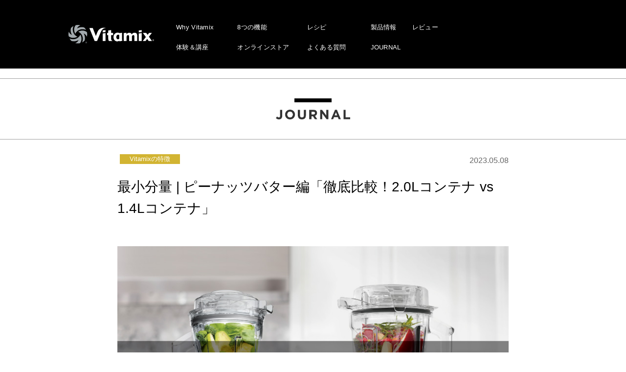

--- FILE ---
content_type: text/html; charset=UTF-8
request_url: https://www.vita-mix.jp/contents/column20/
body_size: 42712
content:
<!DOCTYPE html>
<html>
<head>
<!-- Google Tag Manager -->
<script>(function(w,d,s,l,i){w[l]=w[l]||[];w[l].push({'gtm.start':
new Date().getTime(),event:'gtm.js'});var f=d.getElementsByTagName(s)[0],
j=d.createElement(s),dl=l!='dataLayer'?'&l='+l:'';j.async=true;j.src=
'https://www.googletagmanager.com/gtm.js?id='+i+dl;f.parentNode.insertBefore(j,f);
})(window,document,'script','dataLayer','GTM-P58GR4QW');</script>
<!-- End Google Tag Manager -->
<meta charset="UTF-8" />
<meta name="viewport" content="width=device-width, initial-scale=1" />
<meta name="format-detection" content="telephone=no">
<title>最小分量 | ピーナッツバター編「徹底比較！2.0Lコンテナ vs 1.4Lコンテナ」 | バイタミックス（Vitamix）</title>

		<!-- All in One SEO 4.1.5.3 -->
		<meta name="robots" content="max-snippet:-1, max-image-preview:large, max-video-preview:-1" />
		<link rel="canonical" href="https://www.vita-mix.jp/contents/column20/" />
		<meta property="og:locale" content="ja_JP" />
		<meta property="og:site_name" content="バイタミックス（Vitamix） | 日本正規代理店の株式会社アントレックス" />
		<meta property="og:type" content="article" />
		<meta property="og:title" content="最小分量 | ピーナッツバター編「徹底比較！2.0Lコンテナ vs 1.4Lコンテナ」 | バイタミックス（Vitamix）" />
		<meta property="og:url" content="https://www.vita-mix.jp/contents/column20/" />
		<meta property="og:image" content="https://www.vita-mix.jp/wp-content/uploads/2023/05/vitamix_container_4.jpg" />
		<meta property="og:image:secure_url" content="https://www.vita-mix.jp/wp-content/uploads/2023/05/vitamix_container_4.jpg" />
		<meta property="og:image:width" content="801" />
		<meta property="og:image:height" content="601" />
		<meta property="article:published_time" content="2023-05-08T05:01:23+00:00" />
		<meta property="article:modified_time" content="2023-06-19T00:31:55+00:00" />
		<meta property="article:publisher" content="https://www.facebook.com/vitamixjapan" />
		<meta name="twitter:card" content="summary" />
		<meta name="twitter:domain" content="www.vita-mix.jp" />
		<meta name="twitter:title" content="最小分量 | ピーナッツバター編「徹底比較！2.0Lコンテナ vs 1.4Lコンテナ」 | バイタミックス（Vitamix）" />
		<meta name="twitter:image" content="https://www.vita-mix.jp/wp-content/uploads/2023/05/vitamix_container_4.jpg" />
		<script type="application/ld+json" class="aioseo-schema">
			{"@context":"https:\/\/schema.org","@graph":[{"@type":"WebSite","@id":"https:\/\/www.vita-mix.jp\/#website","url":"https:\/\/www.vita-mix.jp\/","name":"\u30d0\u30a4\u30bf\u30df\u30c3\u30af\u30b9\uff08Vitamix\uff09","description":"\u65e5\u672c\u6b63\u898f\u4ee3\u7406\u5e97\u306e\u682a\u5f0f\u4f1a\u793e\u30a2\u30f3\u30c8\u30ec\u30c3\u30af\u30b9","inLanguage":"ja","publisher":{"@id":"https:\/\/www.vita-mix.jp\/#organization"}},{"@type":"Organization","@id":"https:\/\/www.vita-mix.jp\/#organization","name":"\u30d0\u30a4\u30bf\u30df\u30c3\u30af\u30b9\uff08Vitamix\uff09","url":"https:\/\/www.vita-mix.jp\/","sameAs":["https:\/\/www.facebook.com\/vitamixjapan","https:\/\/www.instagram.com\/vitamix_japan\/"]},{"@type":"BreadcrumbList","@id":"https:\/\/www.vita-mix.jp\/contents\/column20\/#breadcrumblist","itemListElement":[{"@type":"ListItem","@id":"https:\/\/www.vita-mix.jp\/#listItem","position":1,"item":{"@type":"WebPage","@id":"https:\/\/www.vita-mix.jp\/","name":"\u30db\u30fc\u30e0","description":"\u30a2\u30e1\u30ea\u30ab\u3067100\u5e74\u306e\u6b74\u53f2\u3092\u6301\u3064\u3001\u30db\u30fc\u30eb\u30d5\u30fc\u30c9\u30de\u30b7\u30fc\u30f3\u300c\u30d0\u30a4\u30bf\u30df\u30c3\u30af\u30b9\uff08Vitamix\uff09\u300d\u3002\u30a2\u30dc\u30ac\u30c9\u306e\u7a2e\u307e\u3067\u7815\u304f\u9a5a\u7570\u306e\u30d1\u30ef\u30fc\u304c\u3001\u4eca\u307e\u3067\u5438\u53ce\u3067\u304d\u305a\u306b\u3044\u305f\u6804\u990a\u7d20\u3092\u52b9\u679c\u7684\u306b\u5f15\u304d\u51fa\u3059\u3053\u3068\u3092\u53ef\u80fd\u306b\u3057\u307e\u3059\u3002","url":"https:\/\/www.vita-mix.jp\/"},"nextItem":"https:\/\/www.vita-mix.jp\/contents\/column20\/#listItem"},{"@type":"ListItem","@id":"https:\/\/www.vita-mix.jp\/contents\/column20\/#listItem","position":2,"item":{"@type":"WebPage","@id":"https:\/\/www.vita-mix.jp\/contents\/column20\/","name":"\u6700\u5c0f\u5206\u91cf | \u30d4\u30fc\u30ca\u30c3\u30c4\u30d0\u30bf\u30fc\u7de8\u300c\u5fb9\u5e95\u6bd4\u8f03\uff012.0L\u30b3\u30f3\u30c6\u30ca vs 1.4L\u30b3\u30f3\u30c6\u30ca\u300d","url":"https:\/\/www.vita-mix.jp\/contents\/column20\/"},"previousItem":"https:\/\/www.vita-mix.jp\/#listItem"}]},{"@type":"Person","@id":"https:\/\/www.vita-mix.jp\/author\/shirakawasaekoentrex-co-jp\/#author","url":"https:\/\/www.vita-mix.jp\/author\/shirakawasaekoentrex-co-jp\/","name":"shirakawasaeko@entrex.co.jp","image":{"@type":"ImageObject","@id":"https:\/\/www.vita-mix.jp\/contents\/column20\/#authorImage","url":"https:\/\/secure.gravatar.com\/avatar\/1515287f11b5111fbc7f1060bd51a28b?s=96&d=mm&r=g","width":96,"height":96,"caption":"shirakawasaeko@entrex.co.jp"},"sameAs":["https:\/\/www.instagram.com\/vitamix_japan\/"]},{"@type":"WebPage","@id":"https:\/\/www.vita-mix.jp\/contents\/column20\/#webpage","url":"https:\/\/www.vita-mix.jp\/contents\/column20\/","name":"\u6700\u5c0f\u5206\u91cf | \u30d4\u30fc\u30ca\u30c3\u30c4\u30d0\u30bf\u30fc\u7de8\u300c\u5fb9\u5e95\u6bd4\u8f03\uff012.0L\u30b3\u30f3\u30c6\u30ca vs 1.4L\u30b3\u30f3\u30c6\u30ca\u300d | \u30d0\u30a4\u30bf\u30df\u30c3\u30af\u30b9\uff08Vitamix\uff09","inLanguage":"ja","isPartOf":{"@id":"https:\/\/www.vita-mix.jp\/#website"},"breadcrumb":{"@id":"https:\/\/www.vita-mix.jp\/contents\/column20\/#breadcrumblist"},"author":"https:\/\/www.vita-mix.jp\/author\/shirakawasaekoentrex-co-jp\/#author","creator":"https:\/\/www.vita-mix.jp\/author\/shirakawasaekoentrex-co-jp\/#author","image":{"@type":"ImageObject","@id":"https:\/\/www.vita-mix.jp\/#mainImage","url":"https:\/\/www.vita-mix.jp\/wp-content\/uploads\/2023\/05\/vitamix_container_4.jpg","width":801,"height":601},"primaryImageOfPage":{"@id":"https:\/\/www.vita-mix.jp\/contents\/column20\/#mainImage"},"datePublished":"2023-05-08T05:01:23+09:00","dateModified":"2023-06-19T00:31:55+09:00"}]}
		</script>
		<script type="text/javascript" >
			window.ga=window.ga||function(){(ga.q=ga.q||[]).push(arguments)};ga.l=+new Date;
			ga('create', "UA-10817976-1", 'auto');
			ga('send', 'pageview');
		</script>
		<script async src="https://www.google-analytics.com/analytics.js"></script>
		<!-- All in One SEO -->

<link rel='dns-prefetch' href='//cdnjs.cloudflare.com' />
<link rel='dns-prefetch' href='//font.realtype.jp' />
<link rel='dns-prefetch' href='//use.fontawesome.com' />
<link rel='dns-prefetch' href='//fonts.googleapis.com' />
<link rel='dns-prefetch' href='//s.w.org' />
<link rel='stylesheet' id='wp-block-library-css'  href='https://www.vita-mix.jp/wp-includes/css/dist/block-library/style.min.css?ver=5.7.14' type='text/css' media='all' />
<link rel='stylesheet' id='bfb_fontawesome_stylesheet-css'  href='https://use.fontawesome.com/releases/v5.12.1/css/all.css?ver=5.7.14' type='text/css' media='all' />
<link rel='stylesheet' id='bfb_font_Montserrat-css'  href='https://fonts.googleapis.com/css?family=Montserrat&#038;display=swap&#038;ver=5.7.14' type='text/css' media='all' />
<link rel='stylesheet' id='contact-form-7-css'  href='https://www.vita-mix.jp/wp-content/plugins/contact-form-7/includes/css/styles.css?ver=5.1.6' type='text/css' media='all' />
<link rel='stylesheet' id='wp-pagenavi-css'  href='https://www.vita-mix.jp/wp-content/plugins/wp-pagenavi/pagenavi-css.css?ver=2.70' type='text/css' media='all' />
<link rel='stylesheet' id='base-css-css'  href='https://www.vita-mix.jp/wp-content/themes/vitamix/assets/css/base.css?ver=1.0' type='text/css' media='all' />
<link rel='stylesheet' id='slick-theme-css-css'  href='https://www.vita-mix.jp/wp-content/themes/vitamix/assets/css/slick-theme.css?ver=1.0' type='text/css' media='all' />
<link rel='stylesheet' id='slick-css-css'  href='https://www.vita-mix.jp/wp-content/themes/vitamix/assets/css/slick.css?ver=1.0' type='text/css' media='all' />
<link rel='stylesheet' id='common-css-css'  href='https://www.vita-mix.jp/wp-content/themes/vitamix/assets/css/common.css?ver=1.0' type='text/css' media='all' />
<link rel='stylesheet' id='index-css-css'  href='https://www.vita-mix.jp/wp-content/themes/vitamix/assets/css/index.css?ver=1.0' type='text/css' media='all' />
<link rel='stylesheet' id='lower-css-css'  href='https://www.vita-mix.jp/wp-content/themes/vitamix/assets/css/lower.css?ver=1.0' type='text/css' media='all' />
<link rel='stylesheet' id='popup-maker-site-css'  href='//www.vita-mix.jp/wp-content/uploads/pum/pum-site-styles.css?generated=1655458901&#038;ver=1.16.2' type='text/css' media='all' />
<script type='text/javascript' src='https://www.vita-mix.jp/wp-content/plugins/jquery-updater/js/jquery-3.4.1.min.js?ver=3.4.1' id='jquery-js'></script>
<script type='text/javascript' src='https://www.vita-mix.jp/wp-content/plugins/jquery-updater/js/jquery-migrate-3.0.0.min.js?ver=3.0.0' id='jquery-migrate-js'></script>
<script type='text/javascript' src='https://www.vita-mix.jp/wp-content/themes/vitamix/assets/js/ofi.min.js?ver=1.0' id='ofi-js-js'></script>
<script type='text/javascript' src='https://www.vita-mix.jp/wp-content/themes/vitamix/assets/js/slick.min.js?ver=1.0' id='slick-js-js'></script>
<script type='text/javascript' src='https://www.vita-mix.jp/wp-content/themes/vitamix/assets/js/politespace.js?ver=1.0' id='politespace-js-js'></script>
<script type='text/javascript' src='https://www.vita-mix.jp/wp-content/themes/vitamix/assets/js/politespace-init.js?ver=1.0' id='politespace-init-js-js'></script>
<script type='text/javascript' src='https://www.vita-mix.jp/wp-content/themes/vitamix/assets/js/common.js?ver=1.0' id='common-js-js'></script>
<script type='text/javascript' src='https://cdnjs.cloudflare.com/ajax/libs/jqueryui/1.12.1/jquery-ui.min.js?ver=1.0' id='jquery-ui-js-js'></script>
<script type='text/javascript' src='https://www.vita-mix.jp/wp-content/themes/vitamix/assets/js/search.js?ver=1.0' id='search-js-js'></script>
<script type='text/javascript' src='https://font.realtype.jp/api/script/v4?ver=5.7.14' data-rt-user='uGqAV6bKDJ1q2PV3hE5KJP6sAPoeszI4'></script><script type='text/javascript' src='//font.realtype.jp/api/script/nochattering' id='RT_SCRIPT_NO_CHATTERING'></script><link rel="https://api.w.org/" href="https://www.vita-mix.jp/wp-json/" /><link rel="alternate" type="application/json" href="https://www.vita-mix.jp/wp-json/wp/v2/contents/51199" /><link rel='shortlink' href='https://www.vita-mix.jp/?p=51199' />
<link rel="alternate" type="application/json+oembed" href="https://www.vita-mix.jp/wp-json/oembed/1.0/embed?url=https%3A%2F%2Fwww.vita-mix.jp%2Fcontents%2Fcolumn20%2F" />
<link rel="alternate" type="text/xml+oembed" href="https://www.vita-mix.jp/wp-json/oembed/1.0/embed?url=https%3A%2F%2Fwww.vita-mix.jp%2Fcontents%2Fcolumn20%2F&#038;format=xml" />
<!-- Favicon Rotator -->
<link rel="shortcut icon" href="https://www.vita-mix.jp/wp-content/uploads/2024/09/favicon.png" />
<!-- End Favicon Rotator -->
<style id="wpforms-css-vars-root">
				:root {
					--wpforms-field-border-radius: 3px;
--wpforms-field-border-style: solid;
--wpforms-field-border-size: 1px;
--wpforms-field-background-color: #ffffff;
--wpforms-field-border-color: rgba( 0, 0, 0, 0.25 );
--wpforms-field-border-color-spare: rgba( 0, 0, 0, 0.25 );
--wpforms-field-text-color: rgba( 0, 0, 0, 0.7 );
--wpforms-field-menu-color: #ffffff;
--wpforms-label-color: rgba( 0, 0, 0, 0.85 );
--wpforms-label-sublabel-color: rgba( 0, 0, 0, 0.55 );
--wpforms-label-error-color: #d63637;
--wpforms-button-border-radius: 3px;
--wpforms-button-border-style: none;
--wpforms-button-border-size: 1px;
--wpforms-button-background-color: #066aab;
--wpforms-button-border-color: #066aab;
--wpforms-button-text-color: #ffffff;
--wpforms-page-break-color: #066aab;
--wpforms-background-image: none;
--wpforms-background-position: center center;
--wpforms-background-repeat: no-repeat;
--wpforms-background-size: cover;
--wpforms-background-width: 100px;
--wpforms-background-height: 100px;
--wpforms-background-color: rgba( 0, 0, 0, 0 );
--wpforms-background-url: none;
--wpforms-container-padding: 0px;
--wpforms-container-border-style: none;
--wpforms-container-border-width: 1px;
--wpforms-container-border-color: #000000;
--wpforms-container-border-radius: 3px;
--wpforms-field-size-input-height: 43px;
--wpforms-field-size-input-spacing: 15px;
--wpforms-field-size-font-size: 16px;
--wpforms-field-size-line-height: 19px;
--wpforms-field-size-padding-h: 14px;
--wpforms-field-size-checkbox-size: 16px;
--wpforms-field-size-sublabel-spacing: 5px;
--wpforms-field-size-icon-size: 1;
--wpforms-label-size-font-size: 16px;
--wpforms-label-size-line-height: 19px;
--wpforms-label-size-sublabel-font-size: 14px;
--wpforms-label-size-sublabel-line-height: 17px;
--wpforms-button-size-font-size: 17px;
--wpforms-button-size-height: 41px;
--wpforms-button-size-padding-h: 15px;
--wpforms-button-size-margin-top: 10px;
--wpforms-container-shadow-size-box-shadow: none;

				}
			</style><link rel='stylesheet' id='wp-block-library-css'  href='https://www.vita-mix.jp/wp-content/themes/vitamix/assets/css/new.css' type='text/css' media='all' />
<!-- Facebook Pixel Code -->
<script>
!function(f,b,e,v,n,t,s)
{if(f.fbq)return;n=f.fbq=function(){n.callMethod?
n.callMethod.apply(n,arguments):n.queue.push(arguments)};
if(!f._fbq)f._fbq=n;n.push=n;n.loaded=!0;n.version='2.0';
n.queue=[];t=b.createElement(e);t.async=!0;
t.src=v;s=b.getElementsByTagName(e)[0];
s.parentNode.insertBefore(t,s)}(window, document,'script',
'https://connect.facebook.net/en_US/fbevents.js');
fbq('init', '521723918016237');
fbq('track', 'PageView');
</script>
<noscript><img height="1" width="1" style="display:none"
src="https://www.facebook.com/tr?id=521723918016237&ev=PageView&noscript=1"
/></noscript>
<!-- End Facebook Pixel Code -->
	<!-- AdSIST Tool --><!-- Facebook Pixel Code -->
<script nonce="bJ0PyOeG">
!function(f,b,e,v,n,t,s){if(f.fbq)return;n=f.fbq=function(){n.callMethod?
n.callMethod.apply(n,arguments):n.queue.push(arguments)};if(!f._fbq)f._fbq=n;
n.push=n;n.loaded=!0;n.version='2.0';n.queue=[];t=b.createElement(e);t.async=!0;
t.src=v;s=b.getElementsByTagName(e)[0];s.parentNode.insertBefore(t,s)}(window,
document,'script','https://connect.facebook.net/en_US/fbevents.js');

fbq('init', '613247413716932');
fbq('track', "PageView");</script>
<noscript><img height="1" width="1" style="display:none"
src="https://www.facebook.com/tr?id=613247413716932&ev=PageView&noscript=1"
/></noscript>
<!-- End Facebook Pixel Code -->    <!-- Start Facebook Pixel EventCode AdSIST DYNAMIC -->
    <script type="text/javascript">
        let fbCurrentUrl = location.href;
        let productID = fbCurrentUrl.split("/").pop();
        fbq('track', 'ViewContent', {
            content_ids: productID,
            content_type: 'product',
        });
    </script>
    <!-- End Facebook Pixel EventCode AdSIST DYNAMIC -->
	<!-- AdSIST Tool -->
<!-- Global site tag (gtag.js) - Google Ads: AW-16582908145 -->
<script async src="https://www.googletagmanager.com/gtag/js?id=AW-16582908145"></script>
<script>
    window.dataLayer = window.dataLayer || [];
    function gtag(){dataLayer.push(arguments);}
    gtag('js', new Date());
    
    gtag('config', 'AW-16582908145');
</script><script type="text/javascript">
window.addEventListener('load', () => {
    let nowUrl = location.href;
    let productID = nowUrl.split("/").pop();

    gtag('event', 'page_view', {
        'send_to': 'AW-16582908145',
        'items': [{
            'id': productID,
            'google_business_vertical': 'retail'
        }],
        'ecomm_pagetype': 'product',
        'ecomm_prodid': productID,
    });
});
</script>

<!-- AdSIST Tool End -->
	<!-- SmartNews Ads Pixel Code -->
<script type="text/javascript">
!function(){if(window.SmartnewsAds=window.SmartnewsAds||{},!window.SmartnewsAds.p){var e=window.SmartnewsAds.p=function(){e.callMethod?e.callMethod.apply(e,arguments):e.queue.push(arguments)};e.push=e,e.version="1.0.1",e.queue=[];var n=document.createElement("script");n.async=!0,n.src="https://cdn.smartnews-ads.com/i/pixel.js";var s=document.getElementsByTagName("script")[0];s.parentNode.insertBefore(n,s)}}();
SmartnewsAds.p("2fc3c8497cfa3e4567e89f81", "PageView");
</script>
<noscript>
<img height="1" width="1" style="display:none;" alt="" src="https://i.smartnews-ads.com/p?id=2fc3c8497cfa3e4567e89f81&e=PageView" />
</noscript>
</head>

<body data-rsssl=1 class="contents-template-default single single-contents postid-51199">

<!-- Google Tag Manager (noscript) -->
<noscript><iframe src="https://www.googletagmanager.com/ns.html?id=GTM-P58GR4QW"
height="0" width="0" style="display:none;visibility:hidden"></iframe></noscript>
<!-- End Google Tag Manager (noscript) -->

<header class="headWrap">
	<div class="headCont inner">
		<div class="headTrg js-gnavTrg">
			<div class="headTrgInner">
				<span></span>
				<span></span>
				<span></span>
			</div>
		</div>
		<div class="headBg sp"></div>
		<h1><a href="https://www.vita-mix.jp/"><img src="https://www.vita-mix.jp/wp-content/themes/vitamix/assets/img/common/logo01.svg" alt="Vitamix"></a></h1>
		<div class="headNav">
			<ul class="headNavSub">
				<li><a href="https://www.vita-mix.jp/brand/">Why Vitamix</a></li>
				<li><a href="https://www.vita-mix.jp/event/">体験＆講座</a></li>
			</ul>
			<ul class="headNavSub">
				<li><a href="https://www.vita-mix.jp/use/">8つの機能</a></li>
				<li><a href="https://www.rakuten.co.jp/vitamix/" target="_blank">オンラインストア</a></li>
			</ul>
			<ul class="headNavSub">
				<li><a href="https://www.vita-mix.jp/recipe-top/">レシピ</a></li>
				<li><a href="https://www.vita-mix.jp/faq/">よくある質問</a></li>
			</ul>
			<ul class="headNavSub">
				<li><a href="https://www.vita-mix.jp/products/v1200i/">製品情報</a></li>
				<li><a href="https://www.vita-mix.jp/contents/">JOURNAL</a></li>
			</ul>
			<ul class="headNavSub">
				<li><a href="https://www.vita-mix.jp/products/v1200i/review/">レビュー</a></li>
			</ul>
		</div>
		<ul class="headNav sp">
			<li><a href="https://www.vita-mix.jp/brand/">Why Vitamix</a></li>
			<li><a href="https://www.vita-mix.jp/use/">8つの機能</a></li>
			<li><a href="https://www.vita-mix.jp/recipe-top/">レシピ</a></li>
			<li><a href="https://www.vita-mix.jp/products/v1200i/">製品情報</a></li>
			<li><a href="https://www.vita-mix.jp/products/v1200i/review/">レビュー</a></li>
			<li><a href="https://www.vita-mix.jp/event/">体験＆講座</a></li>
			<li><a href="https://www.entresquare.com/c/vm" target="_blank">オンラインストア</a></li>
			<li><a href="https://www.vita-mix.jp/faq/">よくある質問</a></li>
			<li><a href="https://www.vita-mix.jp/contents/">JOURNAL</a></li>
		</ul>
	</div>
</header>

<div class="mainWrap news">
	<div>
		<h2 class="news-ttl b-bt js-scrollin"><span class="contents"><img src="https://www.vita-mix.jp/wp-content/themes/vitamix/assets/img/index/journal-ttl.png" alt=""></span></h2>
		<div class="news-content inner inner-1080">
			<div class="news-head js-scrollin">
				<ul class="news-head__cate">
					<li><span>Vitamixの特徴</span></li>				</ul>
				<p class="news-head__data">2023.05.08</p>
				<h2 class="news-head__ttl">最小分量 | ピーナッツバター編「徹底比較！2.0Lコンテナ vs 1.4Lコンテナ」</h2>
			</div>
			<div class="news-detail js-scrollin">
							<div class="news-detail__img__thumb js-scrollin"><img width="801" height="601" src="https://www.vita-mix.jp/wp-content/uploads/2023/05/vitamix_container_4.jpg" class="attachment-full size-full wp-post-image" alt="" loading="lazy" srcset="https://www.vita-mix.jp/wp-content/uploads/2023/05/vitamix_container_4.jpg 801w, https://www.vita-mix.jp/wp-content/uploads/2023/05/vitamix_container_4-300x225.jpg 300w, https://www.vita-mix.jp/wp-content/uploads/2023/05/vitamix_container_4-768x576.jpg 768w" sizes="(max-width: 801px) 100vw, 801px" /></div>
										<p>注目の1.4Lコンテナ（別売）と、バイタミックスの人気機種「A3500iS」、「A2500iS」、「V1200iS」に最初から付属されている2.0Lコンテナの最小分量にスポットをあててご紹介している企画、人気レシピのピーナッツバター編です。
<br><br>
過去記事を見逃した方はこちらをご覧ください。<br><br>
<a href="https://www.vita-mix.jp/contents/column14/"><b>スムージー編▷</b></a><br>
<a href="https://www.vita-mix.jp/contents/column15/"><b>スープ、マヨネーズ編▷</b></a><br>
<a href="https://www.vita-mix.jp/contents/column17/"><b>大根おろし、枝豆ディップ編▷</b></a>
</p>


<h2>【最小分量比較：ピーナッツバター編】</h2>
<p>まずは恒例の材料の比較です。</p>

<div class="news-detail__img">
<img loading="lazy" src="https://www.vita-mix.jp/wp-content/uploads/2023/05/vitamix_container_4_2.jpg" alt="" width="801" height="601" class="alignnone size-full wp-image-51200" srcset="https://www.vita-mix.jp/wp-content/uploads/2023/05/vitamix_container_4_2.jpg 801w, https://www.vita-mix.jp/wp-content/uploads/2023/05/vitamix_container_4_2-300x225.jpg 300w, https://www.vita-mix.jp/wp-content/uploads/2023/05/vitamix_container_4_2-768x576.jpg 768w" sizes="(max-width: 801px) 100vw, 801px" />
</div>
<br><br>
<p>コンテナに入れるとこんな感じです。</p>
<div class="news-detail__img">
<img loading="lazy" src="https://www.vita-mix.jp/wp-content/uploads/2023/05/vitamix_container_4_3.jpg" alt="" width="801" height="601" class="alignnone size-full wp-image-51201" srcset="https://www.vita-mix.jp/wp-content/uploads/2023/05/vitamix_container_4_3.jpg 801w, https://www.vita-mix.jp/wp-content/uploads/2023/05/vitamix_container_4_3-300x225.jpg 300w, https://www.vita-mix.jp/wp-content/uploads/2023/05/vitamix_container_4_3-768x576.jpg 768w" sizes="(max-width: 801px) 100vw, 801px" />
</div>
<br><br>
<p>ブレンド後です。</p>
<div class="news-detail__img">
<img loading="lazy" src="https://www.vita-mix.jp/wp-content/uploads/2023/05/vitamix_container_4_4.jpg" alt="" width="801" height="601" class="alignnone size-full wp-image-51202" srcset="https://www.vita-mix.jp/wp-content/uploads/2023/05/vitamix_container_4_4.jpg 801w, https://www.vita-mix.jp/wp-content/uploads/2023/05/vitamix_container_4_4-300x225.jpg 300w, https://www.vita-mix.jp/wp-content/uploads/2023/05/vitamix_container_4_4-768x576.jpg 768w" sizes="(max-width: 801px) 100vw, 801px" />
</div>
<br><br>
<p>では器に移してみます。</p>
<div class="news-detail__img">
<img loading="lazy" src="https://www.vita-mix.jp/wp-content/uploads/2023/05/vitamix_container_4_5.jpg" alt="" width="801" height="601" class="alignnone size-full wp-image-51203" srcset="https://www.vita-mix.jp/wp-content/uploads/2023/05/vitamix_container_4_5.jpg 801w, https://www.vita-mix.jp/wp-content/uploads/2023/05/vitamix_container_4_5-300x225.jpg 300w, https://www.vita-mix.jp/wp-content/uploads/2023/05/vitamix_container_4_5-768x576.jpg 768w" sizes="(max-width: 801px) 100vw, 801px" />
</div>
<p>必要な分だけ少量で作ったり、たくさん作って冷凍保存をしたり作りたい量に合わせてコンテナを選んでみてはいかがでしょうか。
<br><br>
体の基本である食事をもっと自由に、もっと簡単に。<br>
バイタミックスをたくさん活用して、満喫してくださいね。
</p>
						</div>
			<ul class="share-list js-scrollin">
				<li>SHARE</li>
				<li><a href="//timeline.line.me/social-plugin/share?url=https://www.vita-mix.jp/contents/column20/&text=" target="_blank" rel="nofollow noopener noreferrer"><img src="https://www.vita-mix.jp/wp-content/themes/vitamix/assets/img/news/icn01.png" alt=""></a></li>
				<li><a href="http://twitter.com/share?text=%E6%9C%80%E5%B0%8F%E5%88%86%E9%87%8F+%7C+%E3%83%94%E3%83%BC%E3%83%8A%E3%83%83%E3%83%84%E3%83%90%E3%82%BF%E3%83%BC%E7%B7%A8%E3%80%8C%E5%BE%B9%E5%BA%95%E6%AF%94%E8%BC%83%EF%BC%812.0L%E3%82%B3%E3%83%B3%E3%83%86%E3%83%8A+vs+1.4L%E3%82%B3%E3%83%B3%E3%83%86%E3%83%8A%E3%80%8D&url=https://www.vita-mix.jp/contents/column20/" rel="nofollow" onclick="window.open(this.href, 'mywindow6', 'width=600, height=600, menubar=no, toolbar=no, scrollbars=yes'); return false;"><img src="https://www.vita-mix.jp/wp-content/themes/vitamix/assets/img/news/icn02.png" alt=""></a></li>
				<li><a href="https://www.facebook.com/sharer/sharer.php?u=https://www.vita-mix.jp/contents/column20/" onclick="window.open(this.href, 'mywindow6', 'width=600, height=600, menubar=no, toolbar=no, scrollbars=yes'); return false;"><img src="https://www.vita-mix.jp/wp-content/themes/vitamix/assets/img/news/icn03.png" alt=""></a></li>
			</ul>
			<div class="check-block">
										<p class="check-block__ttl js-scrollin">チェックした記事の関連ニュース</p>
				<ul class="news-list js-scrollin">
									<li>
						<a href="https://www.vita-mix.jp/contents/column252/" class="news-list__inner">
							<div class="news-list__img">
															<img width="801" height="801" src="https://www.vita-mix.jp/wp-content/uploads/2025/12/holiday_1.jpg" class="attachment-full size-full wp-post-image" alt="" loading="lazy" srcset="https://www.vita-mix.jp/wp-content/uploads/2025/12/holiday_1.jpg 801w, https://www.vita-mix.jp/wp-content/uploads/2025/12/holiday_1-300x300.jpg 300w, https://www.vita-mix.jp/wp-content/uploads/2025/12/holiday_1-150x150.jpg 150w, https://www.vita-mix.jp/wp-content/uploads/2025/12/holiday_1-768x768.jpg 768w" sizes="(max-width: 801px) 100vw, 801px" />														</div>
							<div class="news-list__cont">
								<p class="news-list__ttl">知らなきゃ損。「ミキサーでケーキ!?」バイタミックスで叶う1台3役クリスマス革命</p>
								<p class="news-list__cate">
									【Vitamixの特徴】								</p>
								<p class="news-list__data">2025.12.01</p>
							</div>
						</a>
					</li>
									<li>
						<a href="https://www.vita-mix.jp/contents/column248/" class="news-list__inner">
							<div class="news-list__img">
															<img width="801" height="801" src="https://www.vita-mix.jp/wp-content/uploads/2025/11/cafe_1.jpg" class="attachment-full size-full wp-post-image" alt="" loading="lazy" srcset="https://www.vita-mix.jp/wp-content/uploads/2025/11/cafe_1.jpg 801w, https://www.vita-mix.jp/wp-content/uploads/2025/11/cafe_1-300x300.jpg 300w, https://www.vita-mix.jp/wp-content/uploads/2025/11/cafe_1-150x150.jpg 150w, https://www.vita-mix.jp/wp-content/uploads/2025/11/cafe_1-768x768.jpg 768w" sizes="(max-width: 801px) 100vw, 801px" />														</div>
							<div class="news-list__cont">
								<p class="news-list__ttl">2025冬・最新版！おうちで楽しむ“スタバ風”ヘルシーレシピ</p>
								<p class="news-list__cate">
									【栄養】【Vitamixの特徴】								</p>
								<p class="news-list__data">2025.11.21</p>
							</div>
						</a>
					</li>
									<li>
						<a href="https://www.vita-mix.jp/contents/column249/" class="news-list__inner">
							<div class="news-list__img">
															<img width="801" height="801" src="https://www.vita-mix.jp/wp-content/uploads/2025/11/436060_20251120160558_4-1.jpg" class="attachment-full size-full wp-post-image" alt="" loading="lazy" srcset="https://www.vita-mix.jp/wp-content/uploads/2025/11/436060_20251120160558_4-1.jpg 801w, https://www.vita-mix.jp/wp-content/uploads/2025/11/436060_20251120160558_4-1-300x300.jpg 300w, https://www.vita-mix.jp/wp-content/uploads/2025/11/436060_20251120160558_4-1-150x150.jpg 150w, https://www.vita-mix.jp/wp-content/uploads/2025/11/436060_20251120160558_4-1-768x768.jpg 768w" sizes="(max-width: 801px) 100vw, 801px" />														</div>
							<div class="news-list__cont">
								<p class="news-list__ttl">ボジョレーヌーヴォ解禁　家族や友人とSANTÉ！ (乾杯)</p>
								<p class="news-list__cate">
									【Vitamixの特徴】								</p>
								<p class="news-list__data">2025.11.20</p>
							</div>
						</a>
					</li>
									<li>
						<a href="https://www.vita-mix.jp/contents/column231/" class="news-list__inner">
							<div class="news-list__img">
															<img width="801" height="801" src="https://www.vita-mix.jp/wp-content/uploads/2025/09/mixer_1.jpg" class="attachment-full size-full wp-post-image" alt="" loading="lazy" srcset="https://www.vita-mix.jp/wp-content/uploads/2025/09/mixer_1.jpg 801w, https://www.vita-mix.jp/wp-content/uploads/2025/09/mixer_1-300x300.jpg 300w, https://www.vita-mix.jp/wp-content/uploads/2025/09/mixer_1-150x150.jpg 150w, https://www.vita-mix.jp/wp-content/uploads/2025/09/mixer_1-768x768.jpg 768w" sizes="(max-width: 801px) 100vw, 801px" />														</div>
							<div class="news-list__cont">
								<p class="news-list__ttl">知らなきゃ損する！ミキサー選びで後悔しないための８つの真実</p>
								<p class="news-list__cate">
									【Vitamixの特徴】								</p>
								<p class="news-list__data">2025.09.19</p>
							</div>
						</a>
					</li>
								</ul>
										<p class="check-block__ttl js-scrollin">チェックした記事の関連商品</p>			
				<ul class="item-list js-scrollin">
									<li>
						<a href="/products/a3500i/">
							<img src="https://www.vita-mix.jp/wp-content/themes/vitamix/assets/img/news/bnr01.png" alt="">
						</a>
					</li>
													<li>
						<a href="/products/a2500i/">
							<img src="https://www.vita-mix.jp/wp-content/themes/vitamix/assets/img/news/bnr02.png" alt="">
						</a>
					</li>
													<li>
						<a href="/products/v1200i/">
							<img src="https://www.vita-mix.jp/wp-content/themes/vitamix/assets/img/news/bnr03.png" alt="">
						</a>
					</li>
													<li>
						<a href="/products//e310/">
							<img src="https://www.vita-mix.jp/wp-content/themes/vitamix/assets/img/news/bnr04.png" alt="">
						</a>
					</li>
													<li>
						<a href="/products/accessories/">
							<img src="https://www.vita-mix.jp/wp-content/themes/vitamix/assets/img/news/bnr05.png" alt="">
						</a>
					</li>
								</ul>
						</div>
		</div>
	</div>
</div>

<footer class="footWrap">
	<nav class="footNav inner">
		<div class="sitemap">
			<em class="ttl">sitemap</em>
			<section>
				<ul>
					<li><a href="https://www.vita-mix.jp/brand/">Why Vitamix</a></li>
					<li><a href="https://www.vita-mix.jp/use/">8つの機能</a></li>
					<li><a href="https://www.vita-mix.jp/recipe-top/">レシピ</a></li>
					<li><a href="https://www.vita-mix.jp/products/v1200i/">製品情報</a></li>
					<li><a href="https://www.vita-mix.jp/products/v1200i/review/">レビュー</a></li>
					<li><a href="https://www.vita-mix.jp/event/">体験 & 講座</a></li>
					<li><a href="https://www.vita-mix.jp/faq/">よくある質問</a></li>
					<li><a href="https://www.rakuten.co.jp/vitamix/" target="_blank">オンラインストア</a></li>
				</ul>
				<ul>
					<li><a href="https://www.vita-mix.jp/news/">NEWS</a></li>
					<li><a href="https://www.vita-mix.jp/contents/">JOURNAL</a></li>
					<li class="topCont"><a href="https://www.vita-mix.jp/review/">レビュー投稿</a></li>
					<li><a href="https://www.vita-mix.jp/member/">会員登録</a></li>
					<li class="topCont"><a href="https://www.vita-mix.jp/shoplist/">ショップリスト</a></li>
					<li><a href="https://www.vita-mix.jp/event/instructor/">公認インストラクター</a></li>
				</ul>
			</section>
		</div>
		<div class="company">
			<em class="ttl">company</em>
			<section>
				<ul>
					<li><a href="https://www.entrex.co.jp/" target="_blank">株式会社アントレックス</a></li>
					<li><a href="https://www.entrex.co.jp/company/" target="_blank">会社概要</a></li>
					<li><a href="https://www.entresquare.com/fs/onlinestore/PrivacyPolicy.html" target="_blank">プライバシーポリシー</a></li>
				</ul>
			</section>
		</div>
		<ul class="snsBtn">
			<li><a href="https://lin.ee/XP815U2 " target="_blank"><img src="https://www.vita-mix.jp/wp-content/themes/vitamix/assets/img/common/sns01.svg" alt=""></a></li>
			<li><a href="https://line.me/ti/g2/rWZglDbX3XWaOA-_NYZujz1gprrx0TzEXWe4zw?utm_source=invitation&utm_medium=link_copy&utm_campaign=default " target="_blank"><img src="https://www.vita-mix.jp/wp-content/themes/vitamix/assets/img/common/sns02.svg" alt=""></a></li>
			<li><a href="https://www.instagram.com/vitamix_japan/" target="_blank"><img src="https://www.vita-mix.jp/wp-content/themes/vitamix/assets/img/common/sns03.svg" alt=""></a></li>
			<li><a href="https://twitter.com/vitamix_japan" target="_blank"><img src="https://www.vita-mix.jp/wp-content/themes/vitamix/assets/img/common/sns04.svg" alt=""></a></li>
			<li><a href="https://www.youtube.com/channel/UCv6KMZPYZN24incbMvHim_g/featured?sub_confirmation=1" target="_blank"><img src="https://www.vita-mix.jp/wp-content/themes/vitamix/assets/img/common/sns05.svg" alt=""></a></li>
			<li><a href="https://www.tiktok.com/@vitamixjapan" target="_blank"><img src="https://www.vita-mix.jp/wp-content/themes/vitamix/assets/img/common/sns06.svg" alt=""></a></li>
		</ul>
	</nav>
	<div class="footBtm">
		<div class="inner">
			<a href="https://www.vita-mix.jp/"><img width="200" src="https://www.vita-mix.jp/wp-content/themes/vitamix/assets/img/common/logo02.svg" alt="Vitamix"></a>
			<p class="footCopy">Copyright &copy;entrex.inc <br class="sp">All Rights Reserved.</p>
		</div>
	</div>
</footer>
<div id="pum-30848" class="pum pum-overlay pum-theme-30839 pum-theme-default-theme popmake-overlay click_open" data-popmake="{&quot;id&quot;:30848,&quot;slug&quot;:&quot;instagram20000%e3%83%95%e3%82%a9%e3%83%ad%e3%83%af%e3%83%bc%e7%aa%81%e7%a0%b4%e8%a8%98%e5%bf%b5%e3%82%b9%e3%83%9a%e3%82%b7%e3%83%a3%e3%83%ab%e3%82%bb%e3%83%83%e3%83%88%e3%82%ad%e3%83%a3%e3%83%b3&quot;,&quot;theme_id&quot;:30839,&quot;cookies&quot;:[],&quot;triggers&quot;:[{&quot;type&quot;:&quot;click_open&quot;,&quot;settings&quot;:{&quot;extra_selectors&quot;:&quot;&quot;,&quot;cookie_name&quot;:null}}],&quot;mobile_disabled&quot;:null,&quot;tablet_disabled&quot;:null,&quot;meta&quot;:{&quot;display&quot;:{&quot;stackable&quot;:false,&quot;overlay_disabled&quot;:false,&quot;scrollable_content&quot;:false,&quot;disable_reposition&quot;:false,&quot;size&quot;:false,&quot;responsive_min_width&quot;:false,&quot;responsive_min_width_unit&quot;:false,&quot;responsive_max_width&quot;:false,&quot;responsive_max_width_unit&quot;:false,&quot;custom_width&quot;:false,&quot;custom_width_unit&quot;:false,&quot;custom_height&quot;:false,&quot;custom_height_unit&quot;:false,&quot;custom_height_auto&quot;:false,&quot;location&quot;:false,&quot;position_from_trigger&quot;:false,&quot;position_top&quot;:false,&quot;position_left&quot;:false,&quot;position_bottom&quot;:false,&quot;position_right&quot;:false,&quot;position_fixed&quot;:false,&quot;animation_type&quot;:false,&quot;animation_speed&quot;:false,&quot;animation_origin&quot;:false,&quot;overlay_zindex&quot;:false,&quot;zindex&quot;:false},&quot;close&quot;:{&quot;text&quot;:false,&quot;button_delay&quot;:false,&quot;overlay_click&quot;:false,&quot;esc_press&quot;:false,&quot;f4_press&quot;:false},&quot;click_open&quot;:[]}}" role="dialog" aria-hidden="true" >

	<div id="popmake-30848" class="pum-container popmake theme-30839 pum-responsive pum-responsive-medium responsive size-medium">

				

				

		

				<div class="pum-content popmake-content" tabindex="0">
			<p><a href="/20000cp/" target="_blank" rel="noopener"><img class="alignnone size-medium wp-image-23950 aligncenter" src="https://www.vita-mix.jp/wp-content/themes/vitamix/assets/img/campaign/20000cpform/Vitamix_Instagram_banner.jpg" alt="Instagram20000フォロワー突破記念スペシャルセットキャンペーン" /></a></p>
		</div>


				

				            <button type="button" class="pum-close popmake-close" aria-label="Close">
			&#215;            </button>
		
	</div>

</div>
<div id="pum-30847" class="pum pum-overlay pum-theme-30839 pum-theme-default-theme popmake-overlay click_open" data-popmake="{&quot;id&quot;:30847,&quot;slug&quot;:&quot;example-auto-opening-announcement-popup&quot;,&quot;theme_id&quot;:30839,&quot;cookies&quot;:[],&quot;triggers&quot;:[{&quot;type&quot;:&quot;click_open&quot;,&quot;settings&quot;:{&quot;extra_selectors&quot;:&quot;&quot;,&quot;cookie_name&quot;:null}}],&quot;mobile_disabled&quot;:null,&quot;tablet_disabled&quot;:null,&quot;meta&quot;:{&quot;display&quot;:{&quot;stackable&quot;:false,&quot;overlay_disabled&quot;:false,&quot;scrollable_content&quot;:false,&quot;disable_reposition&quot;:false,&quot;size&quot;:false,&quot;responsive_min_width&quot;:false,&quot;responsive_min_width_unit&quot;:false,&quot;responsive_max_width&quot;:false,&quot;responsive_max_width_unit&quot;:false,&quot;custom_width&quot;:false,&quot;custom_width_unit&quot;:false,&quot;custom_height&quot;:false,&quot;custom_height_unit&quot;:false,&quot;custom_height_auto&quot;:false,&quot;location&quot;:false,&quot;position_from_trigger&quot;:false,&quot;position_top&quot;:false,&quot;position_left&quot;:false,&quot;position_bottom&quot;:false,&quot;position_right&quot;:false,&quot;position_fixed&quot;:false,&quot;animation_type&quot;:false,&quot;animation_speed&quot;:false,&quot;animation_origin&quot;:false,&quot;overlay_zindex&quot;:false,&quot;zindex&quot;:false},&quot;close&quot;:{&quot;text&quot;:false,&quot;button_delay&quot;:false,&quot;overlay_click&quot;:false,&quot;esc_press&quot;:false,&quot;f4_press&quot;:false},&quot;click_open&quot;:[]}}" role="dialog" aria-hidden="true" aria-labelledby="pum_popup_title_30847">

	<div id="popmake-30847" class="pum-container popmake theme-30839 pum-responsive pum-responsive-medium responsive size-medium">

				

				            <div id="pum_popup_title_30847" class="pum-title popmake-title">
				Our Spring Sale Has Started			</div>
		

		

				<div class="pum-content popmake-content" tabindex="0">
			<p>You can see how this popup was set up in our step-by-step guide: https://wppopupmaker.com/guides/auto-opening-announcement-popups/</p>
		</div>


				

				            <button type="button" class="pum-close popmake-close" aria-label="Close">
			&#215;            </button>
		
	</div>

</div>
<script type='text/javascript' src='https://www.vita-mix.jp/wp-content/plugins/blog-floating-button/js/jquery.cookie.js?ver=5.7.14' id='bfb_js_cookie-js'></script>
<script type='text/javascript' id='contact-form-7-js-extra'>
/* <![CDATA[ */
var wpcf7 = {"apiSettings":{"root":"https:\/\/www.vita-mix.jp\/wp-json\/contact-form-7\/v1","namespace":"contact-form-7\/v1"}};
/* ]]> */
</script>
<script type='text/javascript' src='https://www.vita-mix.jp/wp-content/plugins/contact-form-7/includes/js/scripts.js?ver=5.1.6' id='contact-form-7-js'></script>
<script type='text/javascript' src='https://www.vita-mix.jp/wp-includes/js/jquery/ui/core.min.js?ver=1.12.1' id='jquery-ui-core-js'></script>
<script type='text/javascript' id='popup-maker-site-js-extra'>
/* <![CDATA[ */
var pum_vars = {"version":"1.16.2","pm_dir_url":"https:\/\/www.vita-mix.jp\/wp-content\/plugins\/popup-maker\/","ajaxurl":"https:\/\/www.vita-mix.jp\/wp-admin\/admin-ajax.php","restapi":"https:\/\/www.vita-mix.jp\/wp-json\/pum\/v1","rest_nonce":null,"default_theme":"30839","debug_mode":"","disable_tracking":"","home_url":"\/","message_position":"top","core_sub_forms_enabled":"1","popups":[],"analytics_route":"analytics","analytics_api":"https:\/\/www.vita-mix.jp\/wp-json\/pum\/v1"};
var pum_sub_vars = {"ajaxurl":"https:\/\/www.vita-mix.jp\/wp-admin\/admin-ajax.php","message_position":"top"};
var pum_popups = {"pum-30848":{"triggers":[],"cookies":[],"disable_on_mobile":false,"disable_on_tablet":false,"atc_promotion":null,"explain":null,"type_section":null,"theme_id":30839,"size":"medium","responsive_min_width":"0%","responsive_max_width":"100%","custom_width":"640px","custom_height_auto":false,"custom_height":"380px","scrollable_content":false,"animation_type":"fade","animation_speed":350,"animation_origin":"center top","open_sound":"none","custom_sound":"","location":"center top","position_top":100,"position_bottom":0,"position_left":0,"position_right":0,"position_from_trigger":false,"position_fixed":false,"overlay_disabled":false,"stackable":false,"disable_reposition":false,"zindex":1999999999,"close_button_delay":0,"fi_promotion":null,"close_on_form_submission":false,"close_on_form_submission_delay":0,"close_on_overlay_click":false,"close_on_esc_press":false,"close_on_f4_press":false,"disable_form_reopen":false,"disable_accessibility":false,"theme_slug":"default-theme","id":30848,"slug":"instagram20000%e3%83%95%e3%82%a9%e3%83%ad%e3%83%af%e3%83%bc%e7%aa%81%e7%a0%b4%e8%a8%98%e5%bf%b5%e3%82%b9%e3%83%9a%e3%82%b7%e3%83%a3%e3%83%ab%e3%82%bb%e3%83%83%e3%83%88%e3%82%ad%e3%83%a3%e3%83%b3"},"pum-30847":{"triggers":[],"cookies":[],"disable_on_mobile":false,"disable_on_tablet":false,"atc_promotion":null,"explain":null,"type_section":null,"theme_id":30839,"size":"medium","responsive_min_width":"0%","responsive_max_width":"100%","custom_width":"640px","custom_height_auto":false,"custom_height":"380px","scrollable_content":false,"animation_type":"fade","animation_speed":350,"animation_origin":"center top","open_sound":"none","custom_sound":"","location":"center top","position_top":100,"position_bottom":0,"position_left":0,"position_right":0,"position_from_trigger":false,"position_fixed":false,"overlay_disabled":false,"stackable":false,"disable_reposition":false,"zindex":1999999999,"close_button_delay":0,"fi_promotion":null,"close_on_form_submission":false,"close_on_form_submission_delay":0,"close_on_overlay_click":false,"close_on_esc_press":false,"close_on_f4_press":false,"disable_form_reopen":false,"disable_accessibility":false,"theme_slug":"default-theme","id":30847,"slug":"example-auto-opening-announcement-popup"}};
/* ]]> */
</script>
<script type='text/javascript' src='//www.vita-mix.jp/wp-content/uploads/pum/pum-site-scripts.js?defer&#038;generated=1655458901&#038;ver=1.16.2' id='popup-maker-site-js'></script>
<script type='text/javascript' src='https://www.vita-mix.jp/wp-includes/js/wp-embed.min.js?ver=5.7.14' id='wp-embed-js'></script>
</body>
</html>


--- FILE ---
content_type: image/svg+xml
request_url: https://www.vita-mix.jp/wp-content/themes/vitamix/assets/img/common/logo01.svg
body_size: 4134
content:
<?xml version="1.0" encoding="UTF-8"?><svg id="_レイヤー_2" xmlns="http://www.w3.org/2000/svg" viewBox="0 0 175 38.18"><defs><style>.cls-1{fill:#fff;}.cls-2{fill:#a2a9ad;}</style></defs><g id="_下"><path class="cls-1" d="m76.14,6.05s-12.38-3.16-17.05,8.86c-1.69,4.36-3.06,7.88-3.06,7.88l-6.31-16.44h-6.98l10.79,26.71h4.97s5.15-12.59,7.28-17.74c3.65-8.85,8.1-8.74,10.25-8.99l.12-.29Z"/><path class="cls-1" d="m109.53,26.99v-10.96l-4.94.73c-1.43-.64-2.68-.94-3.88-.94-4.94,0-8.64,3.85-8.64,9.24s3.43,8.79,7.58,8.79c1.55,0,2.9-.38,4.3-1.44l.51,1.44,5.8-1.43c-.48-1.32-.74-1.43-.74-5.43Zm-5.77,1.47c-.9.86-1.72,1.14-2.5,1.14-1.88,0-3.52-1.76-3.52-4.58,0-3.01,1.88-5.01,4.03-5.01.67,0,1.29.2,2,.59v7.87Z"/><polygon class="cls-1" points="151.92 33.07 157.65 33.07 160.97 28.77 163.98 33.07 170.77 33.07 164.51 24.24 170.47 16.48 164.81 16.48 161.8 20.36 159.04 16.48 152.29 16.48 158.25 24.89 151.92 33.07"/><polygon class="cls-1" points="75.78 33.06 75.78 16.68 69.94 17.55 69.94 33.06 75.78 33.06"/><polygon class="cls-1" points="69.94 11.39 69.94 15.39 75.78 14.53 75.78 10.52 69.94 11.39"/><polygon class="cls-1" points="143.84 11.38 143.84 15.38 149.68 14.51 149.68 10.51 143.84 11.38"/><polygon class="cls-1" points="149.69 33.06 149.69 16.68 143.85 17.54 143.85 33.06 149.69 33.06"/><path class="cls-1" d="m129.67,33.06v-8.18c0-2.68,1.25-3.96,3.02-3.96,1.32,0,2.07.94,2.07,2.64v9.5h5.77v-10.67c0-4.26-1.62-6.37-5.39-6.37-2.26,0-4.19,1.05-5.81,3.17-1.09-2.22-2.6-3.17-5.01-3.17s-4.07,1.05-5.92,3.24v-3.23l-5.36.8v16.23h5.77v-8.18c0-2.68,1.24-3.96,3.02-3.96,1.32,0,2.08.94,2.08,2.64v9.5h5.77Z"/><path class="cls-1" d="m90.02,32.88c-1.83-.55-2.79-2.31-2.79-4.52v-7.51h3.92v-4.38h-3.92v-5.97l-5.88.9v5.08h-2.41v4.38h2.41v6.64c0,3.17.28,4.95,1.98,5.58h6.69v-.18Z"/><path class="cls-2" d="m10.29,2.15c-1.84,4.21-2.01,9.13-.43,13.33,1.49,3.96,4.42,7.04,8.28,8.7l-.03.1c-2.77,1.54-5.75,2.35-8.6,2.35-3.4,0-6.46-1.12-9.01-3.22C.12,21.81-.05,20.14.01,18.42c.06-1.58.31-3.11.72-4.57,1.19,3.08,2.94,5.2,5.92,6.52l.52.23-.29-.49c-2.03-3.47-3.29-8.69-1.7-14.09,1.47-1.56,3.19-2.87,5.11-3.87Zm15.33,31.83c1.7-4.24,1.21-9.31-1.34-13.92-.03,0-.06-.02-.1-.03-2.48,5.78-8.13,9.37-14.77,9.37-2.49,0-4.98-.53-7.25-1.52.99,1.91,2.3,3.63,3.86,5.09,1.63.48,3.31.72,5.04.72h0c3.19,0,6.41-.86,9.07-2.41l.49-.29-.23.52c-1.32,2.99-3.44,4.73-6.52,5.92,1.46.41,2.99.66,4.57.72,1.72.06,3.39-.11,4.99-.48.93-1.13,1.67-2.37,2.2-3.7Zm12.06-19.22c-2.56-2.1-5.61-3.22-9.01-3.22-2.85,0-5.83.81-8.6,2.35,0,.03-.02.06-.02.1,3.86,1.66,6.79,4.74,8.28,8.7,1.58,4.2,1.4,9.12-.43,13.33,1.91-1,3.64-2.31,5.11-3.87,1.58-5.4.33-10.62-1.7-14.09l-.28-.49.52.23c2.99,1.32,4.73,3.44,5.92,6.52.41-1.46.66-2.99.72-4.57.06-1.72-.11-3.39-.48-4.99Zm0,0c-2.56-2.1-5.61-3.22-9.01-3.22-2.85,0-5.83.81-8.6,2.35,0,.03-.02.06-.02.1,3.86,1.66,6.79,4.74,8.28,8.7,1.58,4.2,1.4,9.12-.43,13.33,1.91-1,3.64-2.31,5.11-3.87,1.58-5.4.33-10.62-1.7-14.09l-.28-.49.52.23c2.99,1.32,4.73,3.44,5.92,6.52.41-1.46.66-2.99.72-4.57.06-1.72-.11-3.39-.48-4.99Zm-1.66-4.48c-.99-1.91-2.3-3.63-3.85-5.09-1.63-.48-3.31-.73-5.04-.73-3.19,0-6.4.86-9.07,2.41l-.49.28.23-.52c1.32-2.99,3.44-4.73,6.52-5.92-1.46-.41-2.99-.66-4.57-.72-1.72-.06-3.39.11-4.99.49-.92,1.13-1.67,2.37-2.2,3.7-1.7,4.24-1.21,9.31,1.34,13.91.03,0,.06.02.1.02,2.48-5.78,8.13-9.37,14.78-9.37,2.49,0,4.98.53,7.25,1.52Z"/><path class="cls-1" d="m173.4,29.78c-.87,0-1.62.65-1.62,1.64,0,.93.67,1.64,1.62,1.64.86,0,1.6-.65,1.6-1.64s-.74-1.64-1.6-1.64Zm0,2.99c-.78,0-1.26-.61-1.26-1.35,0-.8.55-1.35,1.26-1.35s1.25.56,1.25,1.35-.55,1.35-1.25,1.35Z"/><path class="cls-1" d="m173.65,31.56c.27-.03.47-.17.47-.5,0-.37-.22-.52-.66-.52h-.69v1.81h.3v-.77h.28l.47.77h.34l-.51-.79Zm-.58-.23v-.53h.36c.18,0,.39.03.39.25,0,.26-.2.29-.42.29h-.33Z"/><path class="cls-2" d="m36.29,34.59c-.87,0-1.62.65-1.62,1.64,0,.93.67,1.64,1.62,1.64.86,0,1.6-.65,1.6-1.64s-.74-1.64-1.6-1.64Zm0,2.99c-.78,0-1.26-.61-1.26-1.35,0-.8.55-1.35,1.26-1.35s1.25.56,1.25,1.35-.55,1.35-1.25,1.35Z"/><path class="cls-2" d="m36.54,36.38c.27-.03.47-.17.47-.5,0-.37-.22-.52-.66-.52h-.69v1.81h.3v-.77h.28l.47.77h.34l-.51-.79Zm-.58-.23v-.53h.36c.18,0,.39.03.39.25,0,.26-.2.29-.42.29h-.33Z"/></g></svg>

--- FILE ---
content_type: image/svg+xml
request_url: https://www.vita-mix.jp/wp-content/themes/vitamix/assets/img/common/sns06.svg
body_size: 840
content:
<?xml version="1.0" encoding="UTF-8"?><svg id="_レイヤー_2" xmlns="http://www.w3.org/2000/svg" viewBox="0 0 39.24 45.17"><defs><style>.cls-1{fill:#fff;}</style></defs><g id="_内容"><path class="cls-1" d="m20.61.04c2.47-.04,4.91-.02,7.36-.04.15,2.88,1.19,5.82,3.29,7.85,2.11,2.09,5.08,3.05,7.98,3.37v7.58c-2.71-.09-5.44-.66-7.9-1.83-1.07-.49-2.07-1.11-3.05-1.75-.02,5.5.02,10.99-.04,16.47-.15,2.63-1.02,5.25-2.54,7.41-2.47,3.61-6.74,5.97-11.12,6.04-2.69.15-5.38-.58-7.68-1.94C3.11,40.97.43,36.87.04,32.46c-.04-.94-.06-1.88-.02-2.8.34-3.58,2.11-7,4.86-9.33,3.12-2.71,7.49-4.01,11.57-3.24.04,2.79-.08,5.57-.08,8.36-1.86-.6-4.05-.43-5.68.7-1.19.77-2.09,1.96-2.56,3.29-.4.96-.28,2.01-.26,3.03.45,3.09,3.43,5.68,6.59,5.4,2.11-.02,4.12-1.24,5.21-3.03.36-.62.75-1.26.77-1.99.19-3.37.11-6.72.13-10.09.02-7.58-.02-15.15.04-22.71h0Z"/></g></svg>

--- FILE ---
content_type: text/plain; charset=utf-8
request_url: https://font.realtype.jp/api/list/v3?user_key=uGqAV6bKDJ1q2PV3hE5KJP6sAPoeszI4&url=https:%2F%2Fwww.vita-mix.jp%2Fcontents%2Fcolumn20%2F
body_size: 124
content:
{"A+EqpB-游ゴシック体 Pr6N D":"144fec38c8a5dc17d28903c4163408c070201d09f68dc7fc72cf82a0aa30a2a5"}

--- FILE ---
content_type: application/javascript
request_url: https://www.vita-mix.jp/wp-content/themes/vitamix/assets/js/politespace.js?ver=1.0
body_size: 10442
content:
/*! politespace - v1.0.2 - 2017-07-06
Politely add spaces to input values to increase readability (credit card numbers, phone numbers, etc).
 * https://github.com/filamentgroup/politespace
 * Copyright (c) 2017 Filament Group (@filamentgroup)
 * MIT License */

// Input a credit card number string, returns a key signifying the type of credit card it is
(function( w ) {
	"use strict";

	var keys = {
		MASTERCARD: "MASTERCARD",
		VISA: "VISA",
		DISCOVER: "DISCOVER",
		AMEX: "AMEX",
		JCB: "JCB"
	};

	var types = {};

	// 2221-2720 and 51-55
	types[ keys.MASTERCARD ] = /^(222[1-9]|22[3-9]|2[3-6]|27[01]|2720|5[1-5])/;

	types[ keys.VISA ] = /^4/;

	// 6011 or 65
	types[ keys.DISCOVER ] = /^6(011|22(12[6-9]|1[3-9]|[2-8]|9[0-1]|92[0-5])|4[4-9]|5)/;

	// 34 or 37
	types[ keys.AMEX ] = /^3[47]/;

	// 35
	types[ keys.JCB ] = /^35/;

	function CreditableCardType( val ) {
		for( var j in types ) {
			if( !!val.match( types[ j ] ) ) {
				return j;
			}
		}

		return -1;
	}

	CreditableCardType.KEYS = keys;
	CreditableCardType.TYPES = types;
	w.CreditableCardType = CreditableCardType;

}( typeof global !== "undefined" ? global : this ));

// UMD module definition
// From: https://github.com/umdjs/umd/blob/master/templates/jqueryPlugin.js

(function (factory) {
	if (typeof define === 'function' && define.amd) {
			// AMD. Register as an anonymous module.
			define(['jquery'], factory);
	} else if (typeof module === 'object' && module.exports) {
		// Node/CommonJS
		module.exports = function( root, jQuery ) {
			if ( jQuery === undefined ) {
				if ( typeof window !== 'undefined' ) {
					jQuery = require('jquery');
				} else {
					jQuery = require('jquery')(root);
				}
			}
			factory(jQuery);
			return jQuery;
		};
	} else {
		// Browser globals
		factory(jQuery);
	}
}(function ($) {
	"use strict";

	var w = typeof window !== "undefined" ? window : this;

	var Politespace = function( element ) {
		if( !element ) {
			throw new Error( "Politespace requires an element argument." );
		}

		if( !element.getAttribute || w.operamini ) {
			// Cut the mustard
			return;
		}

		this.element = element;
		this.$element = $( element );
		this.delimiter = this.$element.attr( "data-politespace-delimiter" ) || " ";
		// https://en.wikipedia.org/wiki/Decimal_mark
		this.decimalMark = this.$element.attr( "data-politespace-decimal-mark" ) || "";
		this.reverse = this.$element.is( "[data-politespace-reverse]" );
		this.strip = this.$element.attr( "data-politespace-strip" );
		this.groupLength = this.$element.attr( "data-politespace-grouplength" ) || 3;

		var proxyAnchorSelector = this.$element.attr( "data-politespace-proxy-anchor" );
		this.$proxyAnchor = this.$element;
		this.$proxy = null;

		if( proxyAnchorSelector ) {
			this.$proxyAnchor = this.$element.closest( proxyAnchorSelector );
		}
	};

	Politespace.prototype._divideIntoArray = function( value ) {
		var split = ( '' + this.groupLength ).split( ',' ),
			isUniformSplit = split.length === 1,
			dividedValue = [],
			loopIndex = 0,
			groupLength,
			substrStart,
			useCharCount;

		while( split.length && loopIndex < value.length ) {
			if( isUniformSplit ) {
				groupLength = split[ 0 ];
			} else {
				// use the next split or the rest of the string if open ended, ala "3,3,"
				groupLength = split.shift() || value.length - loopIndex;
			}

			// Use min if we’re at the end of a reversed string
			// (substrStart below grows larger than the string length)
			useCharCount = Math.min( parseInt( groupLength, 10 ), value.length - loopIndex );

			if( this.reverse ) {
				substrStart = -1 * (useCharCount + loopIndex);
			} else {
				substrStart = loopIndex;
			}
			dividedValue.push( value.substr( substrStart, useCharCount ) );
			loopIndex += useCharCount;
		}

		if( this.reverse ) {
			dividedValue.reverse();
		}

		return dividedValue;
	};

	Politespace.prototype.format = function( value ) {
		var split;
		var val = this.unformat( value );
		if( this.strip ) {
			val = val.replace( new RegExp(  this.strip, 'g' ), "" );
		}
		var suffix = '';

		if( this.decimalMark ) {
			split = val.split( this.decimalMark );
			suffix = split.length > 1 ? this.decimalMark + split[ 1 ] : '';
			val = split[ 0 ];
		}

		return this._divideIntoArray( val ).join( this.delimiter ) + suffix;
	};

	Politespace.prototype.trimMaxlength = function( value ) {
		var maxlength = this.element.getAttribute( "maxlength" );
		// Note input type="number" maxlength does nothing
		if( maxlength ) {
			value = value.substr( 0, maxlength );
		}
		return value;
	};

	Politespace.prototype.getValue = function() {
		return this.trimMaxlength( this.element.value );
	};

	Politespace.prototype.update = function() {
		this.element.value = this.useProxy() || this.$element.attr( "type" ) === "password" ?
			this.getValue() :
			this.format( this.getValue() );
	};

	Politespace.prototype.unformat = function( value ) {
		return value.replace( new RegExp(  this.delimiter, 'g' ), '' );
	};

	Politespace.prototype.reset = function() {
		this.element.value = this.unformat( this.element.value );
	};

	Politespace.prototype.useProxy = function() {
		var pattern = this.$element.attr( "pattern" );
		var type = this.$element.attr( "type" );

		// this needs to be an attr check and not a prop for `type` toggling (like password)
		return type === "number" ||
			// When Chrome validates form fields using native form validation, it uses `pattern`
			// which causes validation errors when we inject delimiters. So use the proxy to avoid
			// delimiters in the form field value.
			// Chrome also has some sort of
			( pattern ? !( new RegExp( "^" + pattern + "$" ) ).test( this.delimiter ) : false );
	};

	Politespace.prototype.updateProxy = function() {
		if( this.useProxy() && this.$proxy.length ) {
			var html = this.format( this.getValue() );
			var width = this.element.offsetWidth;

			this.$proxy.html( html );

			if( width ) {
				this.$proxy.css( "width", width + "px" );
			}

			// Hide if empty, to show placeholder
			this.$proxy.closest( ".politespace-proxy" )[ html ? 'addClass' : 'removeClass' ]( "notempty" );
		}
	};

	Politespace.prototype.createProxy = function() {
		if( !this.useProxy() ) {
			return;
		}

		function sumStyles( el, props ) {
			var total = 0;
			var $el = $( el );
			for( var j=0, k=props.length; j<k; j++ ) {
				total += parseFloat( $el.css( props[ j ] ) );
			}
			return total;
		}

		var $el = $( "<div>" ).addClass( "politespace-proxy active" );
		var $nextSibling = this.$proxyAnchor.next();
		var $parent = this.$proxyAnchor.parent();

		this.$proxy = $( "<div>" ).attr( "aria-hidden", "true" ).addClass( "politespace-proxy-val" ).css({
			font: this.$element.css( "font" ),
			"padding-left": sumStyles( this.element, [ "padding-left", "border-left-width" ] ) + "px",
			"padding-right": sumStyles( this.element, [ "padding-right", "border-right-width" ] ) + "px",
			top: sumStyles( this.element, [ "padding-top", "border-top-width", "margin-top" ] ) + "px"
		});
		$el.append( this.$proxy );
		$el.append( this.$proxyAnchor );

		if( $nextSibling.length ) {
			$el.insertBefore( $nextSibling );
		} else {
			$parent.append( $el );
		}

		this.updateProxy();
	};

	Politespace.prototype.setGroupLength = function( length ) {
		this.groupLength = length;
		this.$element.attr( "data-politespace-grouplength", length );
	};

	var componentName = "politespace";

	$.fn[ componentName ] = function(){
		return this.each( function(){
			var $t = $( this );
			if( $t.data( componentName ) ) {
				return;
			}

			var polite = new Politespace( this );
			if( polite.useProxy() ) {
				polite.createProxy();
			}

			$t.bind( "politespace-hide-proxy", function() {
					$( this ).closest( ".politespace-proxy" ).removeClass( "active" );
				})
				.bind( "politespace-show-proxy", function() {
					$( this ).closest( ".politespace-proxy" ).addClass( "active" );

					polite.update();
					polite.updateProxy();
				})
				.bind( "input keydown", function() {
					$( this ).trigger( "politespace-input" );

					polite.updateProxy();
				})
				.bind( "blur", function() {
					$( this ).trigger( "politespace-beforeblur" );

					polite.update();

					if( polite.useProxy() ){
						$( this ).trigger( "politespace-show-proxy" );
					}
				})
				.bind( "focus", function() {
					$( this ).trigger( "politespace-hide-proxy" );
					polite.reset();
				})
				.data( componentName, polite )
				.trigger( "politespace-init" );

			polite.update();
			polite.updateProxy();
		});
	};

	$( document ).bind( "politespace-init politespace-input", function( event ) {
		var $t = $( event.target );
		if( !$t.is( "[data-politespace-creditcard]" ) ) {
			return;
		}
		var pspace = $t.data( "politespace" );
		var val = $t.val();
		var adjustMaxlength = $t.is( "[data-politespace-creditcard-maxlength]" );
		var type = w.CreditableCardType( val );

		if( type === "AMEX" ) {
			pspace.setGroupLength( adjustMaxlength ? "4,6,5" : "4,6," );

			if( adjustMaxlength ) {
				$t.attr( "maxlength", 15 );
			}
		} else if( type === "DISCOVER" || type === "VISA" || type === "MASTERCARD" || type === "JCB") {
			pspace.setGroupLength( adjustMaxlength ? "4,4,4,4" : "4" );

			if( adjustMaxlength ) {
				$t.attr( "maxlength", 16 );
			}
		}
	});

// jQuery Plugin
(function( w, $ ) {
	"use strict";

	var maxlengthCacheKey = "politespace-us-telephone-maxlength";
	var eventName = "politespace-beforeblur.politespace-us-telephone";

	function cleanup( el ) {
		var $t = $( el );
		var val = $t.val();

		$t.val( val.replace( /^1/, "" ) );
	}

	// On init
	$( document ).bind( "politespace-init", function( event ) {
		var $t = $( event.target );
		if( !$t.is( "[data-politespace-us-telephone]" ) ) {
			return;
		}

		// Adjust maxlength
		var maxlength= $t.attr( "maxlength" );

		if( maxlength ) {
			$t.data( maxlengthCacheKey, parseInt( maxlength, 10 ) );

			cleanup( $t[ 0 ] );
			$t.off( eventName ).on( eventName, function() {
				$( this ).attr( "maxlength", $t.data( maxlengthCacheKey ) );
				cleanup( this );
			});
		}
	});

	// On input
	$( document ).bind( "politespace-input", function( event ) {
		var $t = $( event.target );
		if( !$t.is( "[data-politespace-us-telephone]" ) ) {
			return;
		}

		if( $t.val().indexOf( '1' ) === 0 ) {
			$t.attr( "maxlength", $t.data( maxlengthCacheKey ) + 1 );
		}
	});

}( typeof global !== "undefined" ? global : this, jQuery ));

	w.Politespace = Politespace;
}));


--- FILE ---
content_type: image/svg+xml
request_url: https://www.vita-mix.jp/wp-content/themes/vitamix/assets/img/common/sns03.svg
body_size: 827
content:
<?xml version="1.0" encoding="UTF-8"?><svg id="_レイヤー_2" xmlns="http://www.w3.org/2000/svg" viewBox="0 0 46.61 46.61"><defs><style>.cls-1{fill:#fff;}</style></defs><g id="_内容"><path class="cls-1" d="m35.64,8.32c-1.51,0-2.73,1.22-2.73,2.73s1.22,2.73,2.73,2.73,2.73-1.22,2.73-2.73-1.22-2.73-2.73-2.73Z"/><path class="cls-1" d="m23.49,11.83c-6.33,0-11.48,5.15-11.48,11.48s5.15,11.48,11.48,11.48,11.48-5.15,11.48-11.48-5.15-11.48-11.48-11.48Zm0,18.83c-4.05,0-7.35-3.3-7.35-7.35s3.3-7.35,7.35-7.35,7.35,3.3,7.35,7.35-3.3,7.35-7.35,7.35Z"/><path class="cls-1" d="m32.61,46.61H14c-7.72,0-14-6.28-14-14V14C0,6.28,6.28,0,14,0h18.61c7.72,0,14,6.28,14,14v18.61c0,7.72-6.28,14-14,14ZM14,4.38c-5.3,0-9.61,4.31-9.61,9.61v18.61c0,5.3,4.31,9.61,9.61,9.61h18.61c5.3,0,9.62-4.31,9.62-9.61V14c0-5.3-4.31-9.61-9.62-9.61H14Z"/></g></svg>

--- FILE ---
content_type: text/plain
request_url: https://www.google-analytics.com/j/collect?v=1&_v=j102&a=1886184388&t=pageview&_s=1&dl=https%3A%2F%2Fwww.vita-mix.jp%2Fcontents%2Fcolumn20%2F&ul=en-us%40posix&dt=%E6%9C%80%E5%B0%8F%E5%88%86%E9%87%8F%20%7C%20%E3%83%94%E3%83%BC%E3%83%8A%E3%83%83%E3%83%84%E3%83%90%E3%82%BF%E3%83%BC%E7%B7%A8%E3%80%8C%E5%BE%B9%E5%BA%95%E6%AF%94%E8%BC%83%EF%BC%812.0L%E3%82%B3%E3%83%B3%E3%83%86%E3%83%8A%20vs%201.4L%E3%82%B3%E3%83%B3%E3%83%86%E3%83%8A%E3%80%8D%20%7C%20%E3%83%90%E3%82%A4%E3%82%BF%E3%83%9F%E3%83%83%E3%82%AF%E3%82%B9%EF%BC%88Vitamix%EF%BC%89&sr=1280x720&vp=1280x720&_u=IEBAAEABAAAAACAAI~&jid=1505259083&gjid=1080630995&cid=384261394.1769009718&tid=UA-10817976-1&_gid=67275761.1769009718&_r=1&_slc=1&z=1575532819
body_size: -449
content:
2,cG-7Q7RXW04CR

--- FILE ---
content_type: image/svg+xml
request_url: https://www.vita-mix.jp/wp-content/themes/vitamix/assets/img/common/sns01.svg
body_size: 1966
content:
<?xml version="1.0" encoding="UTF-8"?><svg id="_レイヤー_2" xmlns="http://www.w3.org/2000/svg" viewBox="0 0 50.38 48"><defs><style>.cls-1{fill:#fff;}</style></defs><g id="_内容"><g id="FULL_COLOR_ICON"><g id="TYPE_A"><path class="cls-1" d="m50.38,20.44C50.38,9.17,39.08,0,25.19,0,11.3,0,0,9.17,0,20.44c0,10.1,8.96,18.57,21.07,20.17.82.18,1.94.54,2.22,1.24.25.64.17,1.63.08,2.28,0,0-.3,1.78-.36,2.16-.11.64-.51,2.49,2.18,1.36,2.69-1.13,14.51-8.54,19.79-14.62h0c3.65-4,5.4-8.07,5.4-12.58"/><path d="m20.07,14.99h-1.77c-.27,0-.49.22-.49.49v10.98c0,.27.22.49.49.49h1.77c.27,0,.49-.22.49-.49v-10.98c0-.27-.22-.49-.49-.49"/><path d="m32.23,14.99h-1.77c-.27,0-.49.22-.49.49v6.52s-5.03-6.79-5.03-6.79c-.01-.02-.02-.03-.04-.05h0s-.02-.02-.03-.03c0,0,0,0,0,0,0,0-.02-.02-.03-.02,0,0,0,0-.01,0,0,0-.02-.01-.03-.02,0,0,0,0-.01,0,0,0-.02-.01-.03-.01,0,0-.01,0-.02,0,0,0-.02,0-.03-.01,0,0-.01,0-.02,0,0,0-.02,0-.03,0,0,0-.01,0-.02,0,0,0-.02,0-.03,0,0,0-.01,0-.02,0,0,0-.02,0-.03,0,0,0-.02,0-.03,0,0,0-.01,0-.02,0h-1.77c-.27,0-.49.22-.49.49v10.98c0,.27.22.49.49.49h1.77c.27,0,.49-.22.49-.49v-6.52s5.04,6.8,5.04,6.8c.03.05.08.09.12.12,0,0,0,0,0,0,0,0,.02.01.03.02,0,0,0,0,.01,0,0,0,.02,0,.02.01,0,0,.02,0,.02,0,0,0,0,0,.01,0,.01,0,.02,0,.03.01,0,0,0,0,0,0,.04.01.08.02.13.02h1.77c.27,0,.49-.22.49-.49v-10.98c0-.27-.22-.49-.49-.49"/><path d="m15.81,24.2h-4.8s0-8.72,0-8.72c0-.27-.22-.49-.49-.49h-1.77c-.27,0-.49.22-.49.49v10.97s0,0,0,0c0,.13.05.25.14.34,0,0,0,0,0,0,0,0,0,0,0,0,.09.08.21.14.34.14h0s7.06,0,7.06,0c.27,0,.49-.22.49-.49v-1.77c0-.27-.22-.49-.49-.49"/><path d="m41.99,17.74c.27,0,.49-.22.49-.49v-1.77c0-.27-.22-.49-.49-.49h-7.06s0,0,0,0c-.13,0-.25.05-.34.14,0,0,0,0,0,0,0,0,0,0,0,0-.08.09-.14.21-.14.34h0s0,10.97,0,10.97h0c0,.13.05.25.14.34,0,0,0,0,0,0,0,0,0,0,0,0,.09.08.21.14.34.14h0s7.06,0,7.06,0c.27,0,.49-.22.49-.49v-1.77c0-.27-.22-.49-.49-.49h-4.8s0-1.86,0-1.86h4.8c.27,0,.49-.22.49-.49v-1.77c0-.27-.22-.49-.49-.49h-4.8s0-1.85,0-1.85h4.8Z"/></g></g></g></svg>